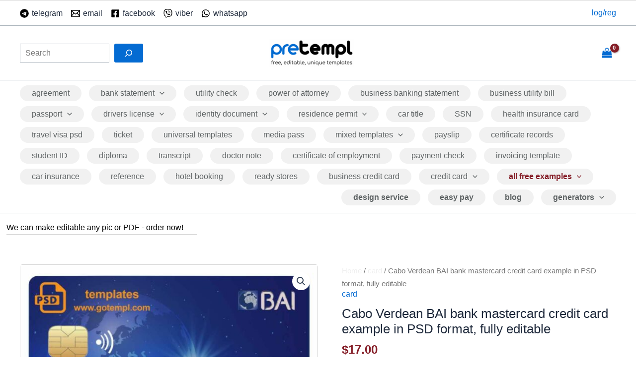

--- FILE ---
content_type: text/javascript
request_url: https://pretempl.cc/wp-content/plugins/advance-bank-payment-transfer-gateway/includes//js/common.js?ver=6.9
body_size: -173
content:
jQuery(document).ready( function($) {
    $(".bank_payment_receipt").change( function() {
        var fd = new FormData();
        fd.append('file', $('.bank_payment_receipt')[0].files[0]);
        fd.append('action', 'invoice_response');  
        
        $.ajax({
            type: 'POST',
            url: the_ajax_script.ajaxurl,
            data: fd,
            contentType: false,
            processData: false,
            success: function(response){
                console.log(response);
            }
        });
    });
});